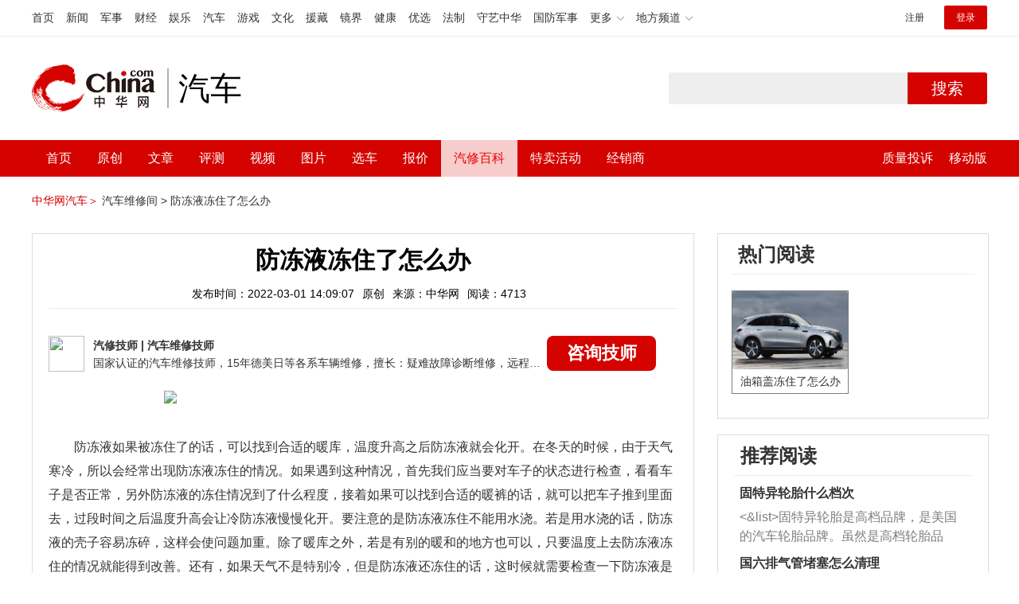

--- FILE ---
content_type: text/html; charset=UTF-8
request_url: https://3g.china.com/auto/mip/470857.html
body_size: 5631
content:
<!DOCTYPE html>
<html>
    <!DOCTYPE html>
<html>
<head>
<meta charset="utf-8">
<meta http-equiv=X-UA-Compatible content="IE=edge,chrome=1">
<meta name="viewport" content="width=device-width,initial-scale=1,maximum-scale=1,minimum-scale=1,user-scalable=no">
<title>防冻液冻住了怎么办_中华网汽车</title>
<meta name="keywords" content="防冻液冻住了怎么办">
<meta name="description" content="防冻液如果被冻住了的话，可以找到合适的暖库，温度升高之后防冻液就会化开。在冬天的时候，由于天气寒冷，所以会经常出现防冻液">
<meta name="applicable-device" content="mobile">
<link rel="canonical" href="https://auto.china.com/mip/470857.html">
<meta name="viewport" content="width=device-width, initial-scale=1, maximum-scale=1, user-scalable=no" />
<meta content="yes" name="apple-mobile-web-app-capable" />
<meta content="black" name="apple-mobile-web-app-status-bar-style" />
<meta name="apple-mobile-web-app-title" content="中华网汽车">
<meta property="og:image" content="">
<meta content="telephone=no" name="format-detection" />
<meta content="email=no" name="format-detection" />
<link rel="stylesheet" href="https://3g.china.com/auto/Public/wap/css/swiper.min.css">
<link rel="stylesheet" href="https://3g.china.com/auto/Public/wap/css/style.css?v=202960418">
<script src="https://res2.wx.qq.com/open/js/jweixin-1.4.0.js?2024"></script>
<link rel="stylesheet" href="https://3g.china.com/auto/Public/wap/css/login.css?2028">
<link rel="stylesheet" href="https://3g.china.com/auto/Public/wap/css/comment.css?20181018">
<link rel="stylesheet" href="https://3g.china.com/auto/Public/wap/layer_mobile/need/layer.css?2028">
<meta name="author" content="ck" />
<!--<meta http-equiv="Content-Security-Policy" content="upgrade-insecure-requests" />   -->
</head>
		<meta property="og:image" content="https://auto-pic.china.com/202007/16/5f10452268d1a.jpg">
	<meta name="format-detection" content="telephone=yes" />
     <script src="https://3g.china.com/auto/Public/wap/js/wap_redirect.js?v=20210418"></script>
	<link rel="stylesheet" href="https://3g.china.com/auto/Public/home/css/qx_newlitter.css">
	<link rel="stylesheet" href="https://3g.china.com/auto/Public/wap/css/new-style.css?v=202140803">
    <style>

        .arti-relatedList .new-item-img{float:right;}
        .arti-relatedList .new-item-avg{padding: 5.667vw 0;}
        .new-item-avg div{width:100%;}

    .artcleCon img{width: 500px;}
.detail-not-img{position: relative;}
.detail-not-img-text{ position:absolute;left:22%; top:16%; width:180px;height: 100px;line-height: 80px;; overflow: hidden;word-break:break-all; text-align:center;padding: 0px!important; text-indent: 0em !important;}
.detail-not-img-text-line{line-height: 1.5;display: inline-block; vertical-align: middle;}
 .more-detail-not-img{position: relative;}
.more-detail-not-img-text{ position:absolute;left:21%; top:26%; width:100px;height: 40px;line-height: 50px;; overflow: hidden;word-break:break-all; text-align:center;}
.more-detail-not-img-text-line{line-height: 1.5;display: inline-block; vertical-align: middle;}

    </style>
	<body>
		<div class="header_bg">
			<div class="header">
				<a href="//3g.china.com/" class="header_logo"></a>
				<span class="header_txt"><a href="https://3g.china.com/auto/">汽车</a></span>
				<a class="header_home_btn" id="js-top-bar-menu" style="margin-left:2vw;float:right;width:5vw;background-image:url(//3g.china.com/static/img/icon_nav_btn_gray.png);"></a>
			</div>
		</div>
		<section class="indx-main-nav">
			<a href="https://3g.china.com/auto/" class="cur">首页</a>
			<a href="https://3g.china.com/auto/all">文章</a>
			<a href="https://3g.china.com/auto/car">选车</a>
			<a href="https://3g.china.com/auto/qx">汽修</a>
			<a href="https://3g.china.com/auto/mip">百科</a>
		</section>
		<section class="auto-artTitle">
			<h1 class="new-auto-title">防冻液冻住了怎么办</h1>
			<div class="new-auto-related">
				<span>2022-03-01 14:09:07</span>
			</div>
		</section>
		<article class="auto-video-info mt30">
			<div class="auto-video-person">
				<div class="auto-video-person-top">
					<img src="http://auto-pic.china.com/202102/25/60375c49856c9.jpg">
					<em>汽修技师</em>
					<span>汽车维修技师 </span>
				</div>
				<div class="auto-video-ask"><a  href="https://3g.china.com/auto/consultation/index?author_id=17&rq_id=470857&sr=mip" target="_self">我要咨询</a></div>

			</div>

			<div class="auto-video-txt auto_height" id="js-auto-video-txt">

                                          <p><img src="http://auto-pic.china.com//mips/20220309/95370400.jpg"></p>				<p><p>防冻液如果被冻住了的话，可以找到合适的暖库，温度升高之后防冻液就会化开。在冬天的时候，由于天气寒冷，所以会经常出现防冻液冻住的情况。如果遇到这种情况，首先我们应当要对车子的状态进行检查，看看车子是否正常，另外防冻液的冻住情况到了什么程度，接着如果可以找到合适的暖裤的话，就可以把车子推到里面去，过段时间之后温度升高会让冷防冻液慢慢化开。要注意的是防冻液冻住不能用水浇。若是用水浇的话，防冻液的壳子容易冻碎，这样会使问题加重。除了暖库之外，若是有别的暖和的地方也可以，只要温度上去防冻液冻住的情况就能得到改善。还有，如果天气不是特别冷，但是防冻液还冻住的话，这时候就需要检查一下防冻液是不是有质量问题。</p></p>			</div>
			<!--广告轮播-->
			<div class="qx-swiper">
				<div class="qx-swiper-container">
					<div class="swiper-wrapper">
						<div class="swiper-slide"><a href="https://3g.china.com/auto/guide/29943.html"><img src="http://auto-pic.china.com/2023/03/30/642503accf9cb.jpg" alt=""></a></div><div class="swiper-slide"><a href="https://3g.china.com/auto/guide/30351.html"><img src="http://auto-pic.china.com/2023/03/30/6425038851e0a.jpg" alt=""></a></div><div class="swiper-slide"><a href="https://3g.china.com/auto/guide/31048.html"><img src="http://auto-pic.china.com/2023/06/05/647d94aebbe33.jpg" alt=""></a></div>					</div>
					<!--<div class="qx-swiper-pagination"></div>-->
				</div>
			</div>
			<!--<div class="qx-continue-reading" id="js-auto-video-showmore">阅读全文 ↓</div>-->

		</article>
				<section class="artiMod arti-relatedList mt80">

			<div class="new-modHd">

				<h4> 相关阅读 </h4>
			</div>
			<div class="defList" id="devlist">
                <div class="new-item">
					<div class="new-item-img">
						<a href="https://3g.china.com/auto/mip/1061611.html" title="玻璃水冻住了怎么办">
                            <img  src="http://auto-pic.china.com//mips/20230729/14904400.jpg" onerror="this.src='https://3g.china.com/auto/Public/wap/img/not-pic.jpg'">
						</a>
					</div>
					<div class="new-item-con">
						<h3 class="new-item-tit"><a href="https://3g.china.com/auto/mip/1061611.html" title="玻璃水冻住了怎么办" >玻璃水冻住了怎么办</a></h3>
						<div class="new-item-des">玻璃水被冻住的解决办法：1、冻得不严重的情况下，可以把车子启动，然后通...</div>
					</div>
				</div><div class="new-item">
					<div class="new-item-img">
						<a href="https://3g.china.com/auto/mip/1050195.html" title="挡风玻璃冻住了怎么办">
                            <img  src="http://auto-pic.china.com//mips/20230729/64480700.jpg" onerror="this.src='https://3g.china.com/auto/Public/wap/img/not-pic.jpg'">
						</a>
					</div>
					<div class="new-item-con">
						<h3 class="new-item-tit"><a href="https://3g.china.com/auto/mip/1050195.html" title="挡风玻璃冻住了怎么办" >挡风玻璃冻住了怎么办</a></h3>
						<div class="new-item-des">1、铲除积雪。可以用硬塑料刀片或者专门的玻璃霜铲等专业工具将挡风玻璃上...</div>
					</div>
				</div><div class="new-item">
					<div class="new-item-img">
						<a href="https://3g.china.com/auto/mip/701472.html" title="刹车冻住了怎么办？">
                            <img  src="http://auto-pic.china.com//mips/20230729/56283200.jpg" onerror="this.src='https://3g.china.com/auto/Public/wap/img/not-pic.jpg'">
						</a>
					</div>
					<div class="new-item-con">
						<h3 class="new-item-tit"><a href="https://3g.china.com/auto/mip/701472.html" title="刹车冻住了怎么办？" >刹车冻住了怎么办？</a></h3>
						<div class="new-item-des">刹车被冻住了解决办法如下：1、松刹车：挂倒挡猛踩油门刹车（车辆后方没有...</div>
					</div>
				</div><div class="new-item">
					<div class="new-item-img">
						<a href="https://3g.china.com/auto/mip/577040.html" title="汽车冻住了怎么办？
">
                            <img  src="http://auto-pic.china.com//mips/20230729/84880100.jpg" onerror="this.src='https://3g.china.com/auto/Public/wap/img/not-pic.jpg'">
						</a>
					</div>
					<div class="new-item-con">
						<h3 class="new-item-tit"><a href="https://3g.china.com/auto/mip/577040.html" title="汽车冻住了怎么办？
" >汽车冻住了怎么办？
</a></h3>
						<div class="new-item-des">汽车冻住了先启动车辆，然后开启车辆的空调热风，空调热出风口一定要开启到...</div>
					</div>
				</div><div class="new-item">
					<div class="new-item-img">
						<a href="https://3g.china.com/auto/mip/554603.html" title="后视镜冻住了怎么办？
">
                            <img  src="http://auto-pic.china.com//mips/20230729/97749300.jpg" onerror="this.src='https://3g.china.com/auto/Public/wap/img/not-pic.jpg'">
						</a>
					</div>
					<div class="new-item-con">
						<h3 class="new-item-tit"><a href="https://3g.china.com/auto/mip/554603.html" title="后视镜冻住了怎么办？
" >后视镜冻住了怎么办？
</a></h3>
						<div class="new-item-des">后视镜冻住了的解决办法：1、可以采用温水热敷的方法，让后视镜上的冰块融...</div>
					</div>
				</div><div class="new-item">
					<div class="new-item-img">
						<a href="https://3g.china.com/auto/mip/535727.html" title="车辆冻住了怎么办？
">
                            <img  src="http://auto-pic.china.com//mips/20230729/71595700.jpg" onerror="this.src='https://3g.china.com/auto/Public/wap/img/not-pic.jpg'">
						</a>
					</div>
					<div class="new-item-con">
						<h3 class="new-item-tit"><a href="https://3g.china.com/auto/mip/535727.html" title="车辆冻住了怎么办？
" >车辆冻住了怎么办？
</a></h3>
						<div class="new-item-des">车辆冻住的解决方法：1、车门被冻住，这时用温水浇一下结冰处，或用温水擦...</div>
					</div>
				</div><div class="new-item">
					<div class="new-item-img">
						<a href="https://3g.china.com/auto/mip/508196.html" title="车轱辘冻住了怎么办？
">
                            <img  src="http://auto-pic.china.com//mips/20230729/18240200.jpg" onerror="this.src='https://3g.china.com/auto/Public/wap/img/not-pic.jpg'">
						</a>
					</div>
					<div class="new-item-con">
						<h3 class="new-item-tit"><a href="https://3g.china.com/auto/mip/508196.html" title="车轱辘冻住了怎么办？
" >车轱辘冻住了怎么办？
</a></h3>
						<div class="new-item-des">车轱辘冻住了解决方法：准备大量的温水，水温不易过高，水温过高会对汽车的...</div>
					</div>
				</div><div class="new-item">
					<div class="new-item-img">
						<a href="https://3g.china.com/auto/mip/499736.html" title="挡风玻璃冻住了怎么办？
">
                            <img  src="http://auto-pic.china.com//mips/20230729/05625300.jpg" onerror="this.src='https://3g.china.com/auto/Public/wap/img/not-pic.jpg'">
						</a>
					</div>
					<div class="new-item-con">
						<h3 class="new-item-tit"><a href="https://3g.china.com/auto/mip/499736.html" title="挡风玻璃冻住了怎么办？
" >挡风玻璃冻住了怎么办？
</a></h3>
						<div class="new-item-des">挡风玻璃冻住了的解决方法：1、铲掉玻璃和车身上的积雪，进入车内，打开暖...</div>
					</div>
				</div><div class="new-item">
					<div class="new-item-img">
						<a href="https://3g.china.com/auto/mip/413111.html" title="手刹冻住了怎么办">
                            <img  src="http://auto-pic.china.com//mips/20211252/27686400.jpg" onerror="this.src='https://3g.china.com/auto/Public/wap/img/not-pic.jpg'">
						</a>
					</div>
					<div class="new-item-con">
						<h3 class="new-item-tit"><a href="https://3g.china.com/auto/mip/413111.html" title="手刹冻住了怎么办" >手刹冻住了怎么办</a></h3>
						<div class="new-item-des">首先，驾驶人员需要将车辆启动，怠速转动让车辆进行预热；随后，将车辆的档...</div>
					</div>
				</div><div class="new-item">
					<div class="new-item-img">
						<a href="https://3g.china.com/auto/mip/412877.html" title="油冻住了怎么办">
                            <img  src="http://auto-pic.china.com//mips/20211252/27321200.jpg" onerror="this.src='https://3g.china.com/auto/Public/wap/img/not-pic.jpg'">
						</a>
					</div>
					<div class="new-item-con">
						<h3 class="new-item-tit"><a href="https://3g.china.com/auto/mip/412877.html" title="油冻住了怎么办" >油冻住了怎么办</a></h3>
						<div class="new-item-des">可以采取的措施是：1、拿喷灯烤油箱，即可将机油解冻；2、将车辆停放在阳...</div>
					</div>
				</div><div class="new-item">
					<div class="new-item-img">
						<a href="https://3g.china.com/auto/mip/412512.html" title="方向盘冻住了怎么办">
                            <img  src="http://auto-pic.china.com//mips/20211252/92978300.jpg" onerror="this.src='https://3g.china.com/auto/Public/wap/img/not-pic.jpg'">
						</a>
					</div>
					<div class="new-item-con">
						<h3 class="new-item-tit"><a href="https://3g.china.com/auto/mip/412512.html" title="方向盘冻住了怎么办" >方向盘冻住了怎么办</a></h3>
						<div class="new-item-des">一般冬天的时候，出现方向盘不能动的情况时，此时，不是方向盘冻住了，而是...</div>
					</div>
				</div><div class="new-item">
					<div class="new-item-img">
						<a href="https://3g.china.com/auto/mip/412391.html" title="怎么知道防冻液冻住了">
                            <img  src="http://auto-pic.china.com//mips/20211252/94665100.jpg" onerror="this.src='https://3g.china.com/auto/Public/wap/img/not-pic.jpg'">
						</a>
					</div>
					<div class="new-item-con">
						<h3 class="new-item-tit"><a href="https://3g.china.com/auto/mip/412391.html" title="怎么知道防冻液冻住了" >怎么知道防冻液冻住了</a></h3>
						<div class="new-item-des">首先需要找到车辆的水箱；然后，轻轻的晃动水箱，看内部是否有液体的碰撞声...</div>
					</div>
				</div><div class="new-item">
					<div class="new-item-img">
						<a href="https://3g.china.com/auto/mip/412015.html" title="机油冻住了怎么办">
                            <img  src="http://auto-pic.china.com//mips/20211252/90996500.jpg" onerror="this.src='https://3g.china.com/auto/Public/wap/img/not-pic.jpg'">
						</a>
					</div>
					<div class="new-item-con">
						<h3 class="new-item-tit"><a href="https://3g.china.com/auto/mip/412015.html" title="机油冻住了怎么办" >机油冻住了怎么办</a></h3>
						<div class="new-item-des">只能够正常的化开。首先需要将机动车辆拖拽到维修厂或者是暖库当中，经过一...</div>
					</div>
				</div><div class="new-item">
					<div class="new-item-img">
						<a href="https://3g.china.com/auto/mip/411020.html" title="油箱盖冻住了怎么办">
                            <img  src="http://auto-pic.china.com//mips/20211252/77451800.jpg" onerror="this.src='https://3g.china.com/auto/Public/wap/img/not-pic.jpg'">
						</a>
					</div>
					<div class="new-item-con">
						<h3 class="new-item-tit"><a href="https://3g.china.com/auto/mip/411020.html" title="油箱盖冻住了怎么办" >油箱盖冻住了怎么办</a></h3>
						<div class="new-item-des">只能是短时间把车辆放在车库，自行进行融化即可解决问题。不能扯动油箱拉线...</div>
					</div>
				</div><div class="new-item">
					<div class="new-item-img">
						<a href="https://3g.china.com/auto/mip/402879.html" title="离合冻住了怎么办">
                            <img  src="http://auto-pic.china.com//mips/20211251/01371300.jpg" onerror="this.src='https://3g.china.com/auto/Public/wap/img/not-pic.jpg'">
						</a>
					</div>
					<div class="new-item-con">
						<h3 class="new-item-tit"><a href="https://3g.china.com/auto/mip/402879.html" title="离合冻住了怎么办" >离合冻住了怎么办</a></h3>
						<div class="new-item-des">能够将车辆运送到维修厂或者是车库当中，利用室内较高的温度，将离合器化开...</div>
					</div>
				</div><div class="new-item">
					<div class="new-item-img">
						<a href="https://3g.china.com/auto/mip/399514.html" title="汽车防冻液冻住了怎么办">
                            <img  src="http://auto-pic.china.com/mips/20211148/12455100.jpg" onerror="this.src='https://3g.china.com/auto/Public/wap/img/not-pic.jpg'">
						</a>
					</div>
					<div class="new-item-con">
						<h3 class="new-item-tit"><a href="https://3g.china.com/auto/mip/399514.html" title="汽车防冻液冻住了怎么办" >汽车防冻液冻住了怎么办</a></h3>
						<div class="new-item-des">只能寻找道路救援，或者是以拖车的方式，将机动车辆托运到车库当中或者是维...</div>
					</div>
				</div><div class="new-item">
					<div class="new-item-img">
						<a href="https://3g.china.com/auto/mip/236170.html" title="雨刮器冻住了怎么办?">
                            <img  src="http://auto-pic.china.com/mips/20210938/55928300.jpg" onerror="this.src='https://3g.china.com/auto/Public/wap/img/not-pic.jpg'">
						</a>
					</div>
					<div class="new-item-con">
						<h3 class="new-item-tit"><a href="https://3g.china.com/auto/mip/236170.html" title="雨刮器冻住了怎么办?" >雨刮器冻住了怎么办?</a></h3>
						<div class="new-item-des">雨刮器冻住了的解决办法：1、早上起来发现雨刮器已经完全冻住而不能使用，...</div>
					</div>
				</div><div class="new-item">
					<div class="new-item-img">
						<a href="https://3g.china.com/auto/mip/103619.html" title="液压油冻住了怎么办?">
                            <img  src="http://auto-pic.china.com/mips/20210937/16844800.jpg" onerror="this.src='https://3g.china.com/auto/Public/wap/img/not-pic.jpg'">
						</a>
					</div>
					<div class="new-item-con">
						<h3 class="new-item-tit"><a href="https://3g.china.com/auto/mip/103619.html" title="液压油冻住了怎么办?" >液压油冻住了怎么办?</a></h3>
						<div class="new-item-des">液压油冻住了的解决方法如下：1、为液压油箱加温，可以采用机油加热棒，把...</div>
					</div>
				</div><div class="new-item">
					<div class="new-item-img">
						<a href="https://3g.china.com/auto/mip/45885.html" title="车轱辘冻住了怎么办">
                            <img  src="http://auto-pic.china.com//uploads/allimg/201210/141P53638-0.jpg" onerror="this.src='https://3g.china.com/auto/Public/wap/img/not-pic.jpg'">
						</a>
					</div>
					<div class="new-item-con">
						<h3 class="new-item-tit"><a href="https://3g.china.com/auto/mip/45885.html" title="车轱辘冻住了怎么办" >车轱辘冻住了怎么办</a></h3>
						<div class="new-item-des">车轱辘被冻住了之后，最简单的方法就是准备大量的热水，需要注意的是，水温...</div>
					</div>
				</div>			</div>

		</section>
				<section class="artiMod arti-hotReadtList mt80">

			<div class="new-modHd">
				<h4>热门阅读</h4>
			</div>
			<ul>
                <li>
					<a  href="https://3g.china.com/auto/qx/2892.html">
						<img src="http://auto-pic.china.com/202005/07/5eb3cd78d713e.jpg" onerror="this.src='https://3g.china.com/auto/Public/wap/img/not-pic.jpg'">
						<h5>油箱盖冻住了怎么办</h5>
					</a>
				</li>			</ul>
		</section>


		<!-- 弹层 -->
<div class="floating-shade" id="js-floating">
<script src="https://3g.china.com/auto/Public/wap/js/jquery-1.11.0.min.js?2026"></script>
<!-- 文章页右上角菜单弹层Start -->
  <div class="floating-layer" id="js-top-menu">
      <div class="fl-header">
          <a href="//3g.china.com/" class="header_logo"></a>
          <span class="header_txt"><a href="https://3g.china.com/auto/">汽车</a></span>
          <i class="fl-close js-pop-close"></i>
      </div>
      <div class="fl-tm-body">

      	<dl class="clearfix">
      		<dt><a href="https://3g.china.com/auto">首页</a></dt>
      	</dl>
        <dl class="clearfix">
            <dt><a href="https://3g.china.com/auto/all">文章</a></dt>
          <dd>
          <a href="https://3g.china.com/auto/new">新车</a>
          <a href="https://3g.china.com/auto/testing">评测</a>
          <a href="https://3g.china.com/auto/guide">导购</a>
         <!-- <a href="/">视频</a>
          <a href="/">原创</a>
          <a href="/">厂商</a>-->
          <a href="https://3g.china.com/auto/trade">行业</a>
          <a href="https://3g.china.com/auto/sale">行情</a>
          <a href="https://3g.china.com/auto/tech">科技</a>
          <!--<a href="/">游记</a>
          <a href="/">图说</a>-->
          <a href="https://3g.china.com/auto/experience">用车</a>
          <a href="https://3g.china.com/auto/ev">新能源</a>
          </dd>
        </dl>
      	<dl class="two-colum clearfix">
            <dt><a href="https://3g.china.com/auto/car">选车</a></dt>
      		<dd>
          <a href="https://3g.china.com/auto/car">品牌选车</a>
          <a href="https://3g.china.com/auto/select/filter">条件选车</a>
          <a href="https://3g.china.com/auto/top/user">用户关注</a>
          <a href="https://3g.china.com/auto/top">销量排行</a>
          <a href="https://3g.china.com/auto/top/ev">新能源</a>
          </dd>
      	</dl>
        <dl class="clearfix">
      		<dt><a href="https://3g.china.com/auto/video">视频</a></dt> 
            <dd>
                <a style="width:20vw" href="https://3g.china.com/auto/column-0-0-4-1">陈老师探4S店</a>
                <a style="width:16.33333vw" href="https://3g.china.com/auto/qx/">汽车维修间</a>
                <a href="https://3g.china.com/auto/mip/">汽修百科</a>
                <a style="margin-right:2.66667vw" href="https://3g.china.com/auto/wb/">维保数据</a>
                <a style="width:16.33333vw" href="https://3g.china.com/auto/fault/">故障码解析</a>
            </dd>
      	</dl>
          <dl class="clearfix">
      		<dt><a href="https://auto.china.com/movecar/address">会员</a></dt>
              <dd>
                <a href="https://auto.china.com/movecar/address">会员福利</a>
            </dd>
      	</dl>
       <!--   
        <dl class="clearfix">
          <dt><a href="/">图片</a></dt>
        </dl>
        <dl class="clearfix">
          <dt><a href="/">视频</a></dt>
        </dl>
          -->
      </div>
  </div>
<!-- 文章页右上角菜单弹层End -->

<div class="floating-bg"></div>
<script src="https://3g.china.com/auto/Public/wap/js/jquery-1.11.0.min.js"></script>
<script src="https://3g.china.com/auto/Public/wap/js/swiper.min.js"></script>
<script src="https://3g.china.com/auto/Public/wap/js/main.js?v=20200724"></script>
<script src="https://3g.china.com/auto/Public/wap/layer_mobile/layer.js"></script>
<script src="https://3g.china.com/auto/Public/wap/js/aes.js"></script>
<script src="https://3g.china.com/auto/Public/wap/js/md5.js"></script>
<script src="https://3g.china.com/auto/Public/wap/js/pad-zeropadding.js"></script>
<script src="https://3g.china.com/auto/Public/wap/js/crypjs.js?v=20191018"></script>
<script src="https://3g.china.com/auto/Public/wap/js/mip_main.js?v=20200721"></script>
<!-- wechatStart -->
<script src="//3g.china.com/js/wechatshare.v1.js"></script>
<script type="text/javascript">
    var img_url = 'http://auto-pic.china.com//mips/20220309/95370400.jpg';
    if(!img_url){
        var base_url = "https://auto.china.com/";
        img_url =base_url +"Public/home/img/none_img.jpg";
    }
    mintPrompt.share({
        title:'防冻液冻住了怎么办_中华网汽车',
        summary:'防冻液如果被冻住了的话，可以找到合适的暖库，温度升高之后防冻液就会化开。在冬天的时候，由于天气寒冷，所以会经常出现防冻液',
        pic:img_url
    });
</script>
<!-- wechatEnd -->
<script>
var _hmt = _hmt || [];
(function() {
  var hm = document.createElement("script");
  hm.src = "https://hm.baidu.com/hm.js?789205f497636728e9d3f81e85ba77e9";
  var s = document.getElementsByTagName("script")[0];
  s.parentNode.insertBefore(hm, s);
})();
</script>
<!--<div class="item-ad clearfix fiad" style="position:fixed;bottom:0;display:none;">-->
    <!--<a href="https://4s.china.com/zt/1.html" >-->
        <!--<img style="width:100%;" src="https://auto-pic.china.com/foot-fix.gif">-->
    <!--</a>-->
<!--</div>-->
</body>
</html>

--- FILE ---
content_type: text/html; charset=UTF-8
request_url: https://auto.china.com/mip/470857.html
body_size: 17902
content:
<!DOCTYPE html>
<html>
<head>
<meta charset="utf-8">
<!--神马-->
<meta name="shenma-site-verification" content="4a1f818bb25776dc7714c5dea7de4970_1596534012">
<meta http-equiv="X-UA-Compatible" content="IE=edge,chrome=1">
<title>防冻液冻住了怎么办_中华网汽车</title>
<meta name="keywords" content="防冻液冻住了怎么办">
<meta name="description" content="防冻液如果被冻住了的话，可以找到合适的暖库，温度升高之后防冻液就会化开。在冬天的时候，由于天气寒冷，所以会经常出现防冻液冻住的情况。如果遇到这种情况，首先我们应当要对车子的状态进行检查，看看车子是否正常，另外防冻液的冻住情况到了什么程度，接着如果可以找到合适的暖裤的话，就可以把车子推到里面去，过段时间之后温度升高会让冷防冻液慢慢化开。要注意的是防冻液冻住不能用水浇。若是用水浇的话，防冻液的壳子容易">
<meta name="shenma-site-verification" content="edfe58a2296329502e37fad18ffecd0c_1552905331">
<meta name="360-site-verification" content="1136d42ff1861e4942955b81ecd5e7ab" />
<meta name="sogou_site_verification" content="DIZUs89J0u"/>
<!--<base href="https://auto.china.com/" />
<meta http-equiv="Content-Security-Policy" content="upgrade-insecure-requests" />-->
<meta name="applicable-device" content="pc">
<meta name="mobile-agent" content="format=html5;url=https://3g.china.com/auto/mip/470857.html">
<link rel="alternate" media="only screen and(max-width: 640px)"  href="https://3g.china.com/auto/mip/470857.html">
<link href="/Public/home/css/style.css?v=202640424" rel="stylesheet">
<script src="/Public/home/js/pc_redirect.js?v=1"></script><meta name="author" content="ck" />
    <style>
        .article_nav{top:38px}
        .auto-header_top .auto_search-btn{border-top-right-radius: 10px;border-bottom-right-radius: 10px;}
        .auto-header_top input{background-color: #fff;border: 1px solid #cccccc;border-top-left-radius: 10px;border-bottom-left-radius: 10px;}
        .auto-header_top .auto-top-search{margin-left: -224px;}
    </style>
</head>

<body>
<!-- 页头 -->
<link href="//www.china.com/zh_cn/plugin/all/topheader/top_header_style_2021.css" rel="stylesheet">
<div class="top_header_bg">
	<div class="top_header">
		<ul class="top_header_channel">
			<li><a href="//www.china.com/" target="_blank">首页</a></li>
			<li><a href="//news.china.com/" target="_blank">新闻</a></li>
			<li><a href="//military.china.com" target="_blank">军事</a></li>
			<li><a href="//finance.china.com/" target="_blank">财经</a></li>
			<li><a href="//ent.china.com/" target="_blank">娱乐</a></li>
			<li><a href="//auto.china.com/" target="_blank">汽车</a></li>
			<li><a href="//game.china.com/" target="_blank">游戏</a></li>
			<li><a href="//culture.china.com/" target="_blank">文化</a></li>
			<li><a href="//yuanzang.china.com" target="_blank">援藏</a></li>
			<li><a href="//jingjie.china.com/" target="_blank">镜界</a></li>
			<li><a href="//health.china.com/" target="_blank">健康</a></li>
			<li><a href="//youxuan.china.com/" target="_blank">优选</a></li>
			<li><a href="//law.china.com/" target="_blank">法制</a></li>
			<li><a href="//shouyi.china.com/" target="_blank">守艺中华</a></li>
			<li><a href="//guofang.china.com/" target="_blank">国防军事</a></li>
			<li class="top_header_sub">更多<div class="sub"><a href="//fo.china.com/" target="_blank">佛学</a><a href="//jiu.china.com/" target="_blank">酒业</a><a href="//history.china.com" target="_blank">文史</a><a href="//gushici.china.com/" target="_blank">古诗词</a><a href="//art.china.com/renwu/" target="_blank">人物</a><a href="//jiemeng.china.com/" target="_blank">解梦</a><a href="//life.china.com/" target="_blank">生活</a></div></li>
			<li class="top_header_sub">地方频道<div class="sub"><a href="//hubei.china.com/" target="_blank">湖北</a><a href="//sd.china.com/" target="_blank">山东</a><a href="//sx.china.com/" target="_blank">山西</a><a href="//shaanxi.china.com/" target="_blank">陕西</a><a href="//yunnan.china.com/" target="_blank">云南</a></div></li>
		</ul>
		<script>(function(){var hover=function(elem,overCallback,outCallback){var isHover=false;var preOvTime=new Date().getTime();function over(e){var curOvTime=new Date().getTime();isHover=true;if(curOvTime-preOvTime>10){overCallback(e,elem)}preOvTime=curOvTime};function out(e){var curOvTime=new Date().getTime();preOvTime=curOvTime;isHover=false;setTimeout(function(){if(!isHover){outCallback(e,elem)}},10)};elem.addEventListener('mouseover',over,false);elem.addEventListener('mouseout',out,false)};var _elem=document.querySelectorAll('.top_header_sub');for(var i=0,j=_elem.length;i<j;i++){hover(_elem[i],function(e,elem){elem.className='top_header_sub over'},function(e,elem){elem.className='top_header_sub'})}})();</script>
		<ul class="top_header_nav">
			<li><span id="headNavLogin" class="headNavLogin"><a id="headNav_reg" href="//passport.china.com/reg/mobile" target="_blank" class="reg">注册</a><a id="headNav_login" href="//passport.china.com/" target="_blank" class="login">登录</a></span></li>
		</ul>
		<script src="//dvsend.china.com/china_login/js/china_api_login.js"></script>
		<script>china_api_login({id:'headNavLogin',initHTML:'<a id="headNav_reg" href="//passport.china.com/reg/mobile" target="_blank" class="reg">注册</a><a id="headNav_login" href="//passport.china.com/" target="_blank" class="login">登录</a>',logonHTML:'<em class="headNavLogout"><span title="[F7:nickname /]"><a href="//passport.china.com/">[F7:nickname /]</a></span>[F7:out /]</em>'});</script>
	</div>
</div>
<!--<div class="auto-header_top">-->
	<!--<div class="auto-logo"><a href="/">汽车</a></div>-->
	<!--<div class="auto-top-search">-->
		<!--<form action="/search/index" method="get" id="sform" target="_blank" >-->
			<!--<input type="text" class="search-text" id="q" name="q" value="" autocomplete="off">-->
			<!--<a class="auto_search-btn" href="javascript:void(0);" onclick="document.getElementById('sform').submit();return false;">搜索</a>-->
		<!--</form>-->
	<!--</div>-->
	<!--&lt;!&ndash;<div class="auto_login">-->
    	<!--<iframe-->
    <!--width="300px;"-->
    <!--height="50px;"-->
    <!--src="/login_ifram.php?1752204359"></iframe>-->
    <!--</div>&ndash;&gt;-->

<!--</div>-->
<div class="top_header_info">
	<div class="top_header_logo"><a href="//www.china.com" target="_blank">中华网 china.com</a></div>
	<div class="top_header_logo_channel">汽车</div>
	<div class="top_header_right">
		<div class="auto-top-search">
			<form action="/search/index" method="get" id="sform" target="_blank" >
				<input type="text" class="search-text" id="q" name="q" value="" autocomplete="off">
				<a class="auto_search-btn" href="javascript:void(0);" onclick="document.getElementById('sform').submit();return false;">搜索</a>
			</form>
		</div>
	</div>
</div>
<div class="auto-header auto-header_new">
	<div class="container">
		<div class="auto-nav" style="width: 970px">
			<ul class="clearfix">
		    <li  style="padding-left: 18px;"><a href="/" target="_blank">首页</a></li>
            <li ><a href="/original"  target="_blank">原创</a></li>
                             <li class="article_navBox ">
               <a href="javascript:void(0)">文章</a><i class="iconfont at-arrowdown"></i>
		    	<div class="article_nav">
		    		<a href="/all">全部文章</a>
		    		<a href="/ev">新能源汽车</a>
		    		<a href="/new">新车资讯</a>
		    		<a href="/guide">新车导购</a>
		    		<a href="/trade">行业追踪</a>
		    		<a href="/tech">汽车科技</a>
		    		<a href="/sale">热门行情</a>
					<a href="/merchant">经销商文章</a>
		    	</div>
		    </li>
            <li><a href="/testing" target="_blank">评测</a></li>

		    <li class="article_navBox "><a href="javascript:void(0)">视频</a><i class="iconfont at-arrowdown"></i>
		    	<div class="article_nav">
                    <a href="/video">全部视频</a>
                    <a href="/live">中华网直播</a>
					<a href="/column-0-0-4-1.html">陈老师探4S店</a>
		    		<a href="/column-0-0-3-1.html">华语车谈录</a>
		    		<a href="/column-0-0-2-1.html">别闹测车呢</a>
		    		<a href="/column-0-0-1-1.html">中华网拜访</a>
                    <a href="/qx/">汽车维修间</a>
		    	</div>
		    </li>
		    <li ><a href="/pic" target="_blank">图片</a></li>
		    <li ><a href="/car" target="_blank">选车</a></li>
		    <!--<li ><a href="/contrast" target="_blank">车型对比</a></li>-->
		    <li ><a href="/prices" target="_blank">报价</a></li>

            <li class="article_navBox  active "><a href="javascript:void(0)">汽修百科</a><i class="iconfont at-arrowdown"></i>
		    	<div class="article_nav">

                                <a href="/qx/">汽修百科</a>
								<a href="/mip/">汽车维修间</a>
								<a href="/wb/">维保数据</a>
								<a href="/fault/">故障码解析</a>

		    	</div>
		    </li>

            <li><a href="https://4s.china.com/pc" target="_blank">特卖活动</a></li>
		    <li ><a href="/distributor" target="_blank">经销商</a></li>
		     <li class="auto_mBox article_navBox">
                 <div style="padding-right:20px;"><a href="/quality" target="_blank">质量投诉</a></div>
				 <div class="auto_m">
					 <a href="javascript:void(0)">移动版</a><i class="iconfont at-arrowdown"></i>
					 <div class="article_nav">
					    <a href="http://3g.china.com/auto">触屏版</a>
					    <a href="/mobile">中华网汽车APP</a>
					 </div>
				</div>
			</li>
			</ul>
		</div>
	</div>
</div>
 <script src="/Public/home/js/jquery-1.11.0.min.js"></script>
<script>

    $('.active').css('background-color','rgba(255,255,255,0.8)')
    $('.active').find('a').css('color','#ef0000')
    $('.article_nav').find('a').css('color','#666')
    $('.article_nav').find('a').mouseover(function(){
         $('.article_nav').find('a').css('color','#666');
         $('.article_nav').find('a').css('background','#fff')

    	$(this).css('color','#fff');
        $(this).css('background','#2E0909')

    })
</script>

<link rel="stylesheet" href="/Public/home/css/n_mip_style.css?202608207">
<style>
    .artcleCon img{width: 500px;}
.detail-not-img{position: relative;}
.detail-not-img-text{ position:absolute;left:32%; top:30%; width:260px;height: 100px;line-height: 80px;; overflow: hidden;word-break:break-all; text-align:center;padding: 0px!important; text-indent: 0em !important;}
.detail-not-img-text-line{line-height: 1.5;display: inline-block; vertical-align: middle;}
 .more-detail-not-img{position: relative;}
.more-detail-not-img-text{ position:absolute;left:21%; top:26%; width:100px;height: 40px;line-height: 50px;; overflow: hidden;word-break:break-all; text-align:center;}
.more-detail-not-img-text-line{line-height: 1.5;display: inline-block; vertical-align: middle;}
</style>
		<div class="container" style="padding:20px 0 30px;">
			<a href="/" style="color:#d40300;">中华网汽车＞</a>
			<a href="/mip">汽车维修间 ></a>
			<a href="">防冻液冻住了怎么办</a>
		</div>
		<div class="container">
			<div class="all-left">

				<div class="wenda-content-box">
					<div class="wenda-content-top">
						<h1 class="wenda-info-title">防冻液冻住了怎么办</h1>
						<div class="wenda-info-source">
							<span class="wenda-time">发布时间：2022-03-01 14:09:07</span>
							<span class="wenda-yuanchuang">原创</span>
							<span class="wenda-source">来源：中华网</span>
							<span class="wenda-read">阅读：4713</span>
						</div>
					</div>
					<div class="articleBox">
						<!--<div class="txt-title">
							<h4>问答简介</h4>
						</div>-->
						<div class="wenda-artisan clearfix">
							<div class="wenda-artisan-img"><img src="http://auto-pic.china.com/202102/25/60375c49856c9.jpg"></div>
							<div class="wenda-master-box">
								<div class="wenda-master"><span class="wenda-name"> 汽修技师</span> | <span class="wenda-skilltitle">汽车维修技师</span></div>
								<div class="wenda-master-address">国家认证的汽车维修技师，15年德美日等各系车辆维修，擅长：疑难故障诊断维修，远程维修技术指导</div>
							</div>
							<a class="zixun-btn" id="zixunBtn" rel="nofollow">咨询技师</a>
						</div>
						<div class="artcleCon">

                                                               <p><img src="http://auto-pic.china.com//mips/20220309/95370400.jpg"></p>
						   	<p><p>防冻液如果被冻住了的话，可以找到合适的暖库，温度升高之后防冻液就会化开。在冬天的时候，由于天气寒冷，所以会经常出现防冻液冻住的情况。如果遇到这种情况，首先我们应当要对车子的状态进行检查，看看车子是否正常，另外防冻液的冻住情况到了什么程度，接着如果可以找到合适的暖裤的话，就可以把车子推到里面去，过段时间之后温度升高会让冷防冻液慢慢化开。要注意的是防冻液冻住不能用水浇。若是用水浇的话，防冻液的壳子容易冻碎，这样会使问题加重。除了暖库之外，若是有别的暖和的地方也可以，只要温度上去防冻液冻住的情况就能得到改善。还有，如果天气不是特别冷，但是防冻液还冻住的话，这时候就需要检查一下防冻液是不是有质量问题。</p></p>						</div>
						<!--广告轮播-->
						<div class="auto-banner container" id="js-auto-banner">
							<div id="banner-slide" class="banner-slide">
								<div class="banner-slide_con">
									<ul>
										<li>
													<a href="/guide/29943.html" target="_blank"><img src="http://auto-pic.china.com/2023/03/30/642503accf9cb.jpg" style="width: 100%;"></a>
												</li><li>
													<a href="/guide/30351.html" target="_blank"><img src="http://auto-pic.china.com/2023/03/30/6425038851e0a.jpg" style="width: 100%;"></a>
												</li><li>
													<a href="/guide/31048.html" target="_blank"><img src="http://auto-pic.china.com/2023/06/05/647d94aebbe33.jpg" style="width: 100%;"></a>
												</li>									</ul>
								</div>
<!--								<a class="focus-slide_nav iconfont at-slideleft prev" href="javascript:void(0)"></a>-->
<!--        						<a class="focus-slide_nav iconfont at-slideright next" href="javascript:void(0)"></a>-->
<!--        						<div class="banner-slide_indicators">-->
<!--									<i></i>-->
<!--									<i></i>-->
<!--                            	</div>-->
							</div>
						</div>
						<div class="arti-detail-bottom">
							<div class="arti-tip">本文内容为中华网·汽车（ <a href="https://auto.china.com/">auto.china.com</a> ）编辑或翻译，转载请务必注明来源。</div>
							<div class="arti-btmshare">
								<div class="widget-share bdsharebuttonbox bdshare-button-style0-16" data-bd-bind="1594783737629">
									<strong>分享：</strong>
									<span class="shareWx"><a href="javascript:;" data-cmd="weixin"><i class="iconfont at-weixin"></i>微信</a></span>
									<span class="shareWb"><a href="javascript:;" data-cmd="tsina"><i class="iconfont at-weibo"></i>微博</a></span>
								</div>
							</div>
						</div>
					</div>
				</div>
				<div class="wenda-popupBox" id="wendaPopupBox">
					 <div class="test"></div>
					<div class="wenda-popupCon">
                        <img class="wenda-popupCon-top" src="/Public/home/img/popup1.png" />
                        <!--<div class="wenda-popupCon-code">
                            <div class="wenda-popupCon-code-wz">
                                <p>关注公众号</p>
                                <p>汽车知识早知道</p>
                            </div>
                            <img src="/Public/home/img/hwcl_footer.jpg" />
                        </div>-->
                        <div style="margin-bottom:50px"></div>
						<div class="autoBrand">
							<label>您的姓名</label>
							<input class="autoBrandVal" placeholder="如:张三" maxlength="10" value="" name="name" />
							<span>*</span>
						</div>
						<div class="contact">
							<label>联系方式</label>
							<input class="contactVal" placeholder="请输入您的联系方式" name="tel" value="" maxlength="11" onkeyup="this.value=this.value.replace(/\D/g,'')" />
							<span>*</span>
						</div>
                        <div class="contact-wt">
                            <div class="contact-wt-title"><label>问题描述</label></div>
                            <div class="contact-wt-content"><textarea name="content" id="content" maxlength="245"  placeholder="问题描述"></textarea></div>
						</div>
						<div class="popupBtn">
							<div class="popupSub wenda-btn" id="popupSub">确定</div>
							<div class="popupCancel wenda-btn" id="popupCancel">取消</div>
						</div>
					</div>

				</div>
				<div class="wenda-relatedList mt20">
					<div class="txt-title">
						<h4>相关阅读</h4>
					</div>

					<div class="mod-bd relatedList" id="more">
						<!--相关阅读内容-->
                         <div class="item">
                                        <div class="item-img">
                                            <a href="/mip/1061611.html" title="玻璃水冻住了怎么办" target="_blank">
                                                                                                                <img src="http://auto-pic.china.com//mips/20230729/14904400.jpg" alt="玻璃水冻住了怎么办">                                            </a>
                                        </div>
                                        <div class="item-con">
                                            <h3 class="item-tit"><a href="/mip/1061611.html" title="玻璃水冻住了怎么办" target="_blank">玻璃水冻住了怎么办</a></h3>
                                            <div class="item-des">玻璃水被冻住的解决办法：1、冻得不严重的情况下，可以把车子启动，然后通过发动机的温度慢慢解冻；2、在阳光比较充足的情况下，建议打开机盖晒一晒，只要玻璃水冻得不是太厉害，一会就会化开。如果没有化开，建议加一些温水，把玻璃水化开，化开之后把里面的玻璃水都换掉，以免下次冻住；3、如果冻得太厉害，已经撑破玻璃水槽，需要去维修站进行处理。在这个期间不要使用雨刮器的喷水功能，等到玻璃水解冻后再操作。加汽车玻璃水的方法：1、类型：北方应选用防冻玻璃水，冬季来临前一定要更换防冻玻璃水，以免冬季玻璃水用不完时管道冻结开裂，然后在更换玻璃水时，记得把之前的玻璃水全部放好；在南方地区，使用加入虫胶的玻璃水。2、稀释：一般购买的玻璃水需要稀释后才能使用。只需按照说明书中的说明操作即可。汽车的玻璃水容量在1.5L左右，用1.25L到1.5L作为稀释玻璃水的容器就足够了。3、附加：发动机舱左侧有一个水壶，盖上有前喷水标志的玻璃水容器。打开它把稀释的防冻玻璃水灌满，但不要灌得太满，能看到最深处的水面就够了，不要超过MAX刻度线。</div>
                                            <div class="item-foot">
                                                <span class="time">发布时间：2023-07-17 16:18:55</span>
                                                <span class="read">阅读：1061</span>
                                            </div>
                                        </div>
                                    </div><div class="item">
                                        <div class="item-img">
                                            <a href="/mip/1050195.html" title="挡风玻璃冻住了怎么办" target="_blank">
                                                                                                                <img src="http://auto-pic.china.com//mips/20230729/64480700.jpg" alt="挡风玻璃冻住了怎么办">                                            </a>
                                        </div>
                                        <div class="item-con">
                                            <h3 class="item-tit"><a href="/mip/1050195.html" title="挡风玻璃冻住了怎么办" target="_blank">挡风玻璃冻住了怎么办</a></h3>
                                            <div class="item-des">1、铲除积雪。可以用硬塑料刀片或者专门的玻璃霜铲等专业工具将挡风玻璃上的积雪铲除掉。2、打开暖风。打开汽车空调暖风，通过旋钮等设置，让暖风吹向前挡风玻璃，即可有效地消融冰雪。3、喷冰雪消融剂。可以在挡风玻璃上喷上冰雪消融剂，就能快速帮助前挡风玻璃和雨刮器上的冰雪融化，这样还可以让玻璃表面形成保护膜，以防再次结冰。4、使用玻璃水。还可以用玻璃水洒在前挡风玻璃上，过一段时间冰雪会自然化掉。5、撒盐。如果冰雪不是很厚的话，可以直接在前挡风玻璃上撒一些盐，大概半分钟后用抹布进行擦拭，也可以有效地消除冰雪。发现挡风玻璃冻住，千万不要直接将热水浇在上面，不然很可能导致玻璃因为温差过大炸裂。也不要强行打开雨刮器刮除冰雪，如果雨刮器也被冻住，强行打开的话可能会损坏上面的橡胶刮片，甚至可能会导致电机损坏。冬天时，为了防止挡风玻璃结冰，可以在用完车后将车门打开通风一段时间，使得车内外的温差变小，这样可以有效防止结冰，也可以直接在车辆表面盖一层车衣，效果也会比较明显。</div>
                                            <div class="item-foot">
                                                <span class="time">发布时间：2023-07-17 16:18:55</span>
                                                <span class="read">阅读：1050</span>
                                            </div>
                                        </div>
                                    </div><div class="item">
                                        <div class="item-img">
                                            <a href="/mip/701472.html" title="刹车冻住了怎么办？" target="_blank">
                                                                                                                <img src="http://auto-pic.china.com//mips/20230729/56283200.jpg" alt="刹车冻住了怎么办？">                                            </a>
                                        </div>
                                        <div class="item-con">
                                            <h3 class="item-tit"><a href="/mip/701472.html" title="刹车冻住了怎么办？" target="_blank">刹车冻住了怎么办？</a></h3>
                                            <div class="item-des">刹车被冻住了解决办法如下：1、松刹车：挂倒挡猛踩油门刹车（车辆后方没有其他障碍物时）强行把手刹冲开。2、开水：用开水狂浇两个后轮刹车盘将冰或者雪融化即可。3、敲击：用木棒敲击几下，把冰雪震开。相关资料如下：1、介绍：刹车,也称为制动，是指使运行中的机车、车辆及其他运输工具或机械等停止或减低速度的动作。制动的一般原理是在机器的高速轴上固定一个轮或盘，在机座上安装与之相适应的闸瓦、带或盘，在外力作用下使之产生制动力矩。刹车装置也就是可以减慢车速的机械制动装置。2、手刹：汽车手动刹车是在排挡旁，连于刹车杠。常见的还有自行车刹车，它是靠固定在车架上的杆状制动器或者盘装抱刹制动器等来进行减速。</div>
                                            <div class="item-foot">
                                                <span class="time">发布时间：2023-07-17 16:18:55</span>
                                                <span class="read">阅读：7014</span>
                                            </div>
                                        </div>
                                    </div><div class="item">
                                        <div class="item-img">
                                            <a href="/mip/577040.html" title="汽车冻住了怎么办？
" target="_blank">
                                                                                                                <img src="http://auto-pic.china.com//mips/20230729/84880100.jpg" alt="汽车冻住了怎么办？
">                                            </a>
                                        </div>
                                        <div class="item-con">
                                            <h3 class="item-tit"><a href="/mip/577040.html" title="汽车冻住了怎么办？
" target="_blank">汽车冻住了怎么办？
</a></h3>
                                            <div class="item-des">汽车冻住了先启动车辆，然后开启车辆的空调热风，空调热出风口一定要开启到吹前挡风玻璃，等热风吹上几分钟以后再用除雪铲清除挡风玻璃和车窗上的结冰和积雪，剩余的积雪在几分钟以后也会融化。汽车空调是指安装在汽车上的空气调节装置，能对车厢内空气进行制冷、加热、换气和空气净化，为乘车人员提供舒适的乘车环境，降低驾驶员的疲劳强度，提高行车安全。汽车空调一般包括制冷装置、取暖装置和通风换气装置，这种联合装置充分利用了汽车内部有限的空间，结构简单、便于操作。</div>
                                            <div class="item-foot">
                                                <span class="time">发布时间：2023-07-17 16:18:55</span>
                                                <span class="read">阅读：5770</span>
                                            </div>
                                        </div>
                                    </div><div class="item">
                                        <div class="item-img">
                                            <a href="/mip/554603.html" title="后视镜冻住了怎么办？
" target="_blank">
                                                                                                                <img src="http://auto-pic.china.com//mips/20230729/97749300.jpg" alt="后视镜冻住了怎么办？
">                                            </a>
                                        </div>
                                        <div class="item-con">
                                            <h3 class="item-tit"><a href="/mip/554603.html" title="后视镜冻住了怎么办？
" target="_blank">后视镜冻住了怎么办？
</a></h3>
                                            <div class="item-des">后视镜冻住了的解决办法：1、可以采用温水热敷的方法，让后视镜上的冰块融化；2、如果带电加热的后视镜可以给后视镜预热一下；3、还可以用吹风筒把后视镜的冰块吹融化等。注意不要用高温热水浇淋后视镜，防止镜片炸裂及油漆损伤。汽车后视镜分有外后视镜、下后视镜和内后视镜，用来反映汽车后方、侧方和下方的情况，使驾驶者可以间接看清楚这些位置的情况，起着第二只眼睛的作用，扩大了驾驶者的视野范围。</div>
                                            <div class="item-foot">
                                                <span class="time">发布时间：2023-07-17 16:18:55</span>
                                                <span class="read">阅读：5546</span>
                                            </div>
                                        </div>
                                    </div><div class="item">
                                        <div class="item-img">
                                            <a href="/mip/535727.html" title="车辆冻住了怎么办？
" target="_blank">
                                                                                                                <img src="http://auto-pic.china.com//mips/20230729/71595700.jpg" alt="车辆冻住了怎么办？
">                                            </a>
                                        </div>
                                        <div class="item-con">
                                            <h3 class="item-tit"><a href="/mip/535727.html" title="车辆冻住了怎么办？
" target="_blank">车辆冻住了怎么办？
</a></h3>
                                            <div class="item-des">车辆冻住的解决方法：1、车门被冻住，这时用温水浇一下结冰处，或用温水擦，但门打开后要立即将残水全部擦干，否则门缝会结上更厚的冰；2、车窗、挡风玻璃被冻住，先热车，然后把车身及玻璃上的积雪铲掉，进入车内开启暖风，设置吹前风挡玻璃模式，开启后挡风玻璃加热，几分钟之后冰雪就会融化；3、车门锁被冻住，用吹风机对准锁芯猛吹阵热风，一会就能打开；4、轮胎被冻住，先用铁铲将冰铲除，之后挂入一挡或倒挡，轻踩油门或靠怠速来前后尝试移动车辆。</div>
                                            <div class="item-foot">
                                                <span class="time">发布时间：2023-07-17 16:18:55</span>
                                                <span class="read">阅读：5357</span>
                                            </div>
                                        </div>
                                    </div><div class="item">
                                        <div class="item-img">
                                            <a href="/mip/508196.html" title="车轱辘冻住了怎么办？
" target="_blank">
                                                                                                                <img src="http://auto-pic.china.com//mips/20230729/18240200.jpg" alt="车轱辘冻住了怎么办？
">                                            </a>
                                        </div>
                                        <div class="item-con">
                                            <h3 class="item-tit"><a href="/mip/508196.html" title="车轱辘冻住了怎么办？
" target="_blank">车轱辘冻住了怎么办？
</a></h3>
                                            <div class="item-des">车轱辘冻住了解决方法：准备大量的温水，水温不易过高，水温过高会对汽车的轮胎造成非常大的伤害，在使用温水过程中，还可以在温水中加入食盐，这样可以加快融化速度。还有一种方式是使用车载逆变器，将车载逆变器的电接头插在点烟器接口上，启动汽车，逆变器开始工作之后，再将吹风机插入逆变器融化冰冻。需要注意的是，使用吹风机过程中，不要一直吹一个地方，要回旋均匀地吹，不要离冰冻太近，避免吹风机进水。如果汽车轱辘结冰的现象不是非常明显，可以尝试启动汽车前后挪动，如果不能挪动再使用其他方式。</div>
                                            <div class="item-foot">
                                                <span class="time">发布时间：2023-07-17 16:18:55</span>
                                                <span class="read">阅读：5081</span>
                                            </div>
                                        </div>
                                    </div><div class="item">
                                        <div class="item-img">
                                            <a href="/mip/499736.html" title="挡风玻璃冻住了怎么办？
" target="_blank">
                                                                                                                <img src="http://auto-pic.china.com//mips/20230729/05625300.jpg" alt="挡风玻璃冻住了怎么办？
">                                            </a>
                                        </div>
                                        <div class="item-con">
                                            <h3 class="item-tit"><a href="/mip/499736.html" title="挡风玻璃冻住了怎么办？
" target="_blank">挡风玻璃冻住了怎么办？
</a></h3>
                                            <div class="item-des">挡风玻璃冻住了的解决方法：1、铲掉玻璃和车身上的积雪，进入车内，打开暖风，设置吹前挡风玻璃模式，可以有效融化车玻璃和雨刷器上的冰；2、使用专门为结冰的车窗和雨刮器解冻用的除雪剂喷雾。注意不要开雨刷器，雨刮器也会和车窗一起冻住，如果强行启动，可能损坏雨刮器上的橡胶刮片，甚至直接烧坏雨刮器电机。不要用开水浇玻璃，受热不均，玻璃会裂，也不要浇雨刷器，雨刷器会变形。</div>
                                            <div class="item-foot">
                                                <span class="time">发布时间：2023-07-17 16:18:55</span>
                                                <span class="read">阅读：4997</span>
                                            </div>
                                        </div>
                                    </div><div class="item">
                                        <div class="item-img">
                                            <a href="/mip/413111.html" title="手刹冻住了怎么办" target="_blank">
                                                                                                                <img src="http://auto-pic.china.com//mips/20211252/27686400.jpg" alt="手刹冻住了怎么办">                                            </a>
                                        </div>
                                        <div class="item-con">
                                            <h3 class="item-tit"><a href="/mip/413111.html" title="手刹冻住了怎么办" target="_blank">手刹冻住了怎么办</a></h3>
                                            <div class="item-des">首先，驾驶人员需要将车辆启动，怠速转动让车辆进行预热；随后，将车辆的档位切换到低档并且将手刹松开；紧接着，轻微抬起离合再将其踩下，重复几次来让手刹松开。车辆在温度较低季节的时候，经常会出现结冰的现象，因此就需要车主注意车辆的使用以及停放。每当车辆与水接触之后，建议车主在最短的时间内用干布将水滴擦干净，若车辆与水接触的时间过长，则会直接导致车辆结冰；其次，在停放车辆的时候，建议将车辆停放在室内或者是地下停车场，不要直接将车辆停放在路边。</div>
                                            <div class="item-foot">
                                                <span class="time">发布时间：2021-11-10 16:43:05</span>
                                                <span class="read">阅读：4157</span>
                                            </div>
                                        </div>
                                    </div><div class="item">
                                        <div class="item-img">
                                            <a href="/mip/412877.html" title="油冻住了怎么办" target="_blank">
                                                                                                                <img src="http://auto-pic.china.com//mips/20211252/27321200.jpg" alt="油冻住了怎么办">                                            </a>
                                        </div>
                                        <div class="item-con">
                                            <h3 class="item-tit"><a href="/mip/412877.html" title="油冻住了怎么办" target="_blank">油冻住了怎么办</a></h3>
                                            <div class="item-des">可以采取的措施是：1、拿喷灯烤油箱，即可将机油解冻；2、将车辆停放在阳光下，让太阳的温度对内部的结冰现象进行融化。在冬季温度较低的时候，油箱内部的油液出现结冰的现象是很正常的是，因此，车主无需过度紧张。在日常使用车辆的时候，若车主不想油箱内部的油液结冰，可以采取的防护措施是：1、给车辆加注机油的时候选择凝点值较高的柴油，这样油液的结冰温度就会很低；2、当停放车辆的时候，可以将车辆停放在阳光的地方，保持引擎盖可以被阳光直射，这样即可减少油箱结冰的几率。</div>
                                            <div class="item-foot">
                                                <span class="time">发布时间：2021-11-10 16:43:05</span>
                                                <span class="read">阅读：4164</span>
                                            </div>
                                        </div>
                                    </div><div class="item">
                                        <div class="item-img">
                                            <a href="/mip/412512.html" title="方向盘冻住了怎么办" target="_blank">
                                                                                                                <img src="http://auto-pic.china.com//mips/20211252/92978300.jpg" alt="方向盘冻住了怎么办">                                            </a>
                                        </div>
                                        <div class="item-con">
                                            <h3 class="item-tit"><a href="/mip/412512.html" title="方向盘冻住了怎么办" target="_blank">方向盘冻住了怎么办</a></h3>
                                            <div class="item-des">一般冬天的时候，出现方向盘不能动的情况时，此时，不是方向盘冻住了，而是车轮和地面冻住了，此时只需要来回转动方向盘，转动几下就可以将冻住的车轮转动起来，方向盘就可以动了。方向盘，是汽车上用于转向的装置。通过转动方向盘，车主可以使车辆往自己需要去的方向行驶。因此，方向盘的作用是非常重要的。所以，对于方向盘的保养也是必不可少的。平时车主可以经常清洗方向盘，因此，经常使用方向盘，方向盘上会存在大量的细菌，非常的不干净，不利于人体的健康，所以需要经常清洗保持方向盘的干净。此外，车主如果有需要的也可以装上方向盘套，这样清洗的时候更加的方便快捷，也可以对方向盘上起到一个保护作用。</div>
                                            <div class="item-foot">
                                                <span class="time">发布时间：2021-11-10 16:43:05</span>
                                                <span class="read">阅读：4193</span>
                                            </div>
                                        </div>
                                    </div><div class="item">
                                        <div class="item-img">
                                            <a href="/mip/412391.html" title="怎么知道防冻液冻住了" target="_blank">
                                                                                                                <img src="http://auto-pic.china.com//mips/20211252/94665100.jpg" alt="怎么知道防冻液冻住了">                                            </a>
                                        </div>
                                        <div class="item-con">
                                            <h3 class="item-tit"><a href="/mip/412391.html" title="怎么知道防冻液冻住了" target="_blank">怎么知道防冻液冻住了</a></h3>
                                            <div class="item-des">首先需要找到车辆的水箱；然后，轻轻的晃动水箱，看内部是否有液体的碰撞声，若有，则内部的防冻液没有结冰；若纹丝不动，则很可能内部出现结冰的现象。检查防冻液是否结冰的过程当中，若发现其出现结冰现象，则建议车主一定不要再继续使用车辆；首先需要做的事情就是给防冻液进行解冻，解冻可以采取的措施是：1、将车辆停放在太阳底下，让太阳的热度对其进行融化；2、在防冻液的容器罐内加注少量的温水，注意，一定要是温水，如果直接加注热水将会导致水箱出现破裂的现象。</div>
                                            <div class="item-foot">
                                                <span class="time">发布时间：2021-11-10 16:43:05</span>
                                                <span class="read">阅读：4160</span>
                                            </div>
                                        </div>
                                    </div><div class="item">
                                        <div class="item-img">
                                            <a href="/mip/412015.html" title="机油冻住了怎么办" target="_blank">
                                                                                                                <img src="http://auto-pic.china.com//mips/20211252/90996500.jpg" alt="机油冻住了怎么办">                                            </a>
                                        </div>
                                        <div class="item-con">
                                            <h3 class="item-tit"><a href="/mip/412015.html" title="机油冻住了怎么办" target="_blank">机油冻住了怎么办</a></h3>
                                            <div class="item-des">只能够正常的化开。首先需要将机动车辆拖拽到维修厂或者是暖库当中，经过一定的时间，车辆发动机内部的机油会完全化开，然后再将机油全部放出，更换防冻机油，启动车辆。机动车的机油是发动机的润滑油，可以对发动机内部的零配件起到润滑减少摩擦，辅助冷却降温和防腐防锈，减震缓冲的作用，可以说是汽车的血液。机动车的发动机是汽车的心脏，发动机的里面是由很多相互摩擦和运动的金属表面组成，在发动机正常工作的时候，是需要使用机油来润滑零部件，来减小各零部件的磨损。</div>
                                            <div class="item-foot">
                                                <span class="time">发布时间：2021-11-10 16:43:05</span>
                                                <span class="read">阅读：4173</span>
                                            </div>
                                        </div>
                                    </div><div class="item">
                                        <div class="item-img">
                                            <a href="/mip/411020.html" title="油箱盖冻住了怎么办" target="_blank">
                                                                                                                <img src="http://auto-pic.china.com//mips/20211252/77451800.jpg" alt="油箱盖冻住了怎么办">                                            </a>
                                        </div>
                                        <div class="item-con">
                                            <h3 class="item-tit"><a href="/mip/411020.html" title="油箱盖冻住了怎么办" target="_blank">油箱盖冻住了怎么办</a></h3>
                                            <div class="item-des">只能是短时间把车辆放在车库，自行进行融化即可解决问题。不能扯动油箱拉线，以免损坏。这里要建议常清理油箱盖，油箱盖下方一般都有一个排水口，如果这个排水口被堵，或者洗车和雨雪时很容易造成积水，而结冰后就会将油箱盖冻住。油箱盖是指汽车上的用于储备汽油的箱子。形状是方形的，用不锈钢做成，密封性很好。只有一个小小的园形入口，这个口只有瓶子的盖子一样大，便于储存。一般是放在汽车的尾部。如果是油箱盖打不开，则可以从后备箱入手。首先拆下后备箱内覆盖油箱的衬板，衬板通常由一些塑料卡子固定，可以很容易地用螺丝刀撬开。取下内衬板后，可以看到油箱盖的锁止机构，还可以看到用于远距离操作的油箱盖拉线，只要拉动拉线，油箱盖便可打开。如果不起作用，可以按动锁止机构的可动部位，同时不停地拉动拉线，油箱盖会很容易地打开。有些车型在锁止机构上专门设置了一个开关，按动开关油箱盖就可打开。加油尽量不要等油灯亮了再加油。因为油泵位于油箱内，油泵连续工作时温度较高，浸在燃油中可以有效降温。而油灯亮时说明油面已低于油泵，如果每次都等灯亮再去加油会缩短油泵的使用寿命，存油太少或燃油耗尽还有可能烧毁油泵。</div>
                                            <div class="item-foot">
                                                <span class="time">发布时间：2021-11-10 16:43:05</span>
                                                <span class="read">阅读：4127</span>
                                            </div>
                                        </div>
                                    </div><div class="item">
                                        <div class="item-img">
                                            <a href="/mip/402879.html" title="离合冻住了怎么办" target="_blank">
                                                                                                                <img src="http://auto-pic.china.com//mips/20211251/01371300.jpg" alt="离合冻住了怎么办">                                            </a>
                                        </div>
                                        <div class="item-con">
                                            <h3 class="item-tit"><a href="/mip/402879.html" title="离合冻住了怎么办" target="_blank">离合冻住了怎么办</a></h3>
                                            <div class="item-des">能够将车辆运送到维修厂或者是车库当中，利用室内较高的温度，将离合器化开，是最有效，最安全的一种方式。时间大约是十多个小时左右。离合器冻住的情况，多数出现在冬季洗车之后，在洗车的时候尽量不要去用水冲刷底盘。机动车辆上使用的离合器片是一种以摩擦为主要功能、兼有结构性能要求的复合材料。离合器是借助两块表面比较平整的离合器摩擦片，经过轴向压紧和松开来进行传动力的一种结构，它的两块离合器片轴向的压力越大，所产生的摩擦力就越大。</div>
                                            <div class="item-foot">
                                                <span class="time">发布时间：2021-11-10 16:43:05</span>
                                                <span class="read">阅读：4072</span>
                                            </div>
                                        </div>
                                    </div><div class="item">
                                        <div class="item-img">
                                            <a href="/mip/399514.html" title="汽车防冻液冻住了怎么办" target="_blank">
                                                                                                                <img src="http://auto-pic.china.com/mips/20211148/12455100.jpg" alt="汽车防冻液冻住了怎么办">                                            </a>
                                        </div>
                                        <div class="item-con">
                                            <h3 class="item-tit"><a href="/mip/399514.html" title="汽车防冻液冻住了怎么办" target="_blank">汽车防冻液冻住了怎么办</a></h3>
                                            <div class="item-des">只能寻找道路救援，或者是以拖车的方式，将机动车辆托运到车库当中或者是维修厂，然后利用室内的温度，将发动机防冻液化开，来达到一个正常运转的状态，在将防冻液全部放出，然后进行更换新的防冻液，避免再次冻住的情况出现。机动车辆的防冻液全称叫做防冻冷却液，是一种含有特殊添加剂的冷却液，主要是用于液冷式发动机的冷却系统，防冻液在冬天是有防冻的作用，在夏天可以防晒，全年可以防水垢，防冻液并不只有在冬天才需要使用，是在一年四季都需要使用的。</div>
                                            <div class="item-foot">
                                                <span class="time">发布时间：2021-11-10 16:42:47</span>
                                                <span class="read">阅读：4009</span>
                                            </div>
                                        </div>
                                    </div><div class="item">
                                        <div class="item-img">
                                            <a href="/mip/236170.html" title="雨刮器冻住了怎么办?" target="_blank">
                                                                                                                <img src="http://auto-pic.china.com/mips/20210938/55928300.jpg" alt="雨刮器冻住了怎么办?">                                            </a>
                                        </div>
                                        <div class="item-con">
                                            <h3 class="item-tit"><a href="/mip/236170.html" title="雨刮器冻住了怎么办?" target="_blank">雨刮器冻住了怎么办?</a></h3>
                                            <div class="item-des">雨刮器冻住了的解决办法：1、早上起来发现雨刮器已经完全冻住而不能使用，这时候千万不要尝试去刮雨刷，很容易导致雨刷电机烧坏，而不能使雨刷报废；2、打开汽车内的热空调，吹前挡风玻璃，挡风玻璃的温度上升，融化冰冻的雨刷，清扫冰冻雨刷周围的积雪，让它快速融化。因为冰冻后的雨刷不容易移位，要注意清扫时候不能蛮力拉扯雨刷，以防断裂；3、将车子开进车库或者其他地下停车场，一些温度相对较高的场所，让冰冻的雨刷能够快速溶解；4、很多人说不能用热水浇雨刷，确实有他的道理，一来方式前挡风玻璃开裂，二来也容易导致雨刷损坏，但是可以改用温水，低于人体温度。对冰冻的部位略微的浇上一点，让其快速融化；5、如果是停在室外的车子，在冬天时候一定要尽量让车子的雨刷竖立起来，这样可以防止雨刷和车子前头冻住。</div>
                                            <div class="item-foot">
                                                <span class="time">发布时间：2021-04-27 16:29:04</span>
                                                <span class="read">阅读：2877</span>
                                            </div>
                                        </div>
                                    </div><div class="item">
                                        <div class="item-img">
                                            <a href="/mip/103619.html" title="液压油冻住了怎么办?" target="_blank">
                                                                                                                <img src="http://auto-pic.china.com/mips/20210937/16844800.jpg" alt="液压油冻住了怎么办?">                                            </a>
                                        </div>
                                        <div class="item-con">
                                            <h3 class="item-tit"><a href="/mip/103619.html" title="液压油冻住了怎么办?" target="_blank">液压油冻住了怎么办?</a></h3>
                                            <div class="item-des">液压油冻住了的解决方法如下：1、为液压油箱加温，可以采用机油加热棒，把机油加热棒放在液压油箱内为液压油加温；2、液压油加热后，把标号不达标的液压油换掉；3、更换油液需要注意根据所在地气温选择合适标号的液压油。</div>
                                            <div class="item-foot">
                                                <span class="time">发布时间：2021-04-25 11:51:04</span>
                                                <span class="read">阅读：1184</span>
                                            </div>
                                        </div>
                                    </div><div class="item">
                                        <div class="item-img">
                                            <a href="/mip/45885.html" title="车轱辘冻住了怎么办" target="_blank">
                                                                                                                <img src="http://auto-pic.china.com//uploads/allimg/201210/141P53638-0.jpg" alt="车轱辘冻住了怎么办">                                            </a>
                                        </div>
                                        <div class="item-con">
                                            <h3 class="item-tit"><a href="/mip/45885.html" title="车轱辘冻住了怎么办" target="_blank">车轱辘冻住了怎么办</a></h3>
                                            <div class="item-des">车轱辘被冻住了之后，最简单的方法就是准备大量的热水，需要注意的是，水温不易过高，水温过高会对汽车的轮胎造成非常大的伤害，在使用温水的过程中，还可以在温水中加入食盐，这样可以加快融化速度。还有一种方式就是使用车载逆变器，24V变220V或12V变220V，通常来讲，轿车是12V，货车或者是大型汽车是24V，在使用的过程中，首先要保证车载点烟器可以供电。需要将车载逆变器的电接头插在点烟器接口上，需要注意的是，不能插在一拖三或一拖二转换接口上，以免会产生供电不足的现象，启动汽车之后，保证电瓶电量充足，逆变器开始工作之后，再将吹风机插入逆变器融化冰冻。需要注意的是，使用吹风机在吹风的过程中，不要一直吹一个地方，要回旋均匀地吹，不要离冰冻太近，避免吹风机进水。如果汽车轱辘结冰的现象不是非常的明显，可以尝试启动汽车前后挪动，如果不能挪动再使用其它方式。</div>
                                            <div class="item-foot">
                                                <span class="time">发布时间：2020-12-26 23:27:39</span>
                                                <span class="read">阅读：5191</span>
                                            </div>
                                        </div>
                                    </div>					</div>
					<!--<div onclick="ajax_discovery_news();" class="loadmore video-loadmore" data_column_id="0" data_page="1">
								<a href="javascript:;"><strong>点击加载更多</strong><span>LOAD MORE</span></a>
					</div>-->
				</div>
			</div>
			<div class="all-right">
				<div class="recommendList">
                        <div class="right-txt-title">
                            <h4>热门阅读</h4>
                        </div>
                        <ul class="clearfix">
                            <li>
                                <a href="/qx/2892.html" target="_blank">
                                    <img src="http://auto-pic.china.com/202005/07/5eb3cd78d713e.jpg"  onerror="this.src='/Public/home/img/not-pic.jpg'">
                                    <p>油箱盖冻住了怎么办</p>
                                </a>
                            </li>                        </ul>
                    </div>				<div class="hotReadList">
					<div class="right-txt-title">
						<h4>推荐阅读</h4>
					</div>
					<ul>
                         <li>
                                <h3><a  href="/mip/1147242.html"target="_blank">固特异轮胎什么档次</a></h3>
                                <div class="hotReadSum">
                                    <a href="/mip/1147242.html" target="_blank">
                                        <&list>固特异轮胎是高档品牌，是美国的汽车轮胎品牌。虽然是高档轮胎品牌，但是中高低端的轮胎都有生产，这也是为了更好的开拓市场。                                    </a>
                                </div>
                            </li><li>
                                <h3><a  href="/mip/1147240.html"target="_blank">国六排气管堵塞怎么清理</a></h3>
                                <div class="hotReadSum">
                                    <a href="/mip/1147240.html" target="_blank">
                                        <&list>1、当车主发现自己的国六车排气管出现堵塞的情况时，可以利用铁丝或者是细棍，直接将杂物给取出来，如果堵塞情况比较严重，也可以采取应急措施。
<&list>2、直接利用木棍将所有的杂物推到排气管里面的位置处，然后将三元催化器拆解开，就可以将堵塞的东西取出来。但如果是因为积碳过多引起的堵塞，就需要将三元催化器泡在草酸中进行清洗。
<&list>3、也可以利用清洗剂对堵塞的情况得到解决，将清洗剂放在燃油箱中，与燃油混合后，车辆启动时，就可以和汽油一起进入到燃烧室，最后形成废气排出，就可以让三元催化器得到清洗，排气管堵塞的情况就能够得到解决。                                    </a>
                                </div>
                            </li><li>
                                <h3><a  href="/mip/1147236.html"target="_blank">在家拿什么练方向盘</a></h3>
                                <div class="hotReadSum">
                                    <a href="/mip/1147236.html" target="_blank">
                                        <&list>1、找一只平底锅，把两耳看作3点和9点钟方向，同时在6点钟和12点钟方向做一个标记。
<&list>2、双手握住平底锅两耳，然后往左打半圈、一圈、一圈半的练习，往右同样也要打相同的圈数。
<&list>3、最后强调要反复练习，这样就可以形成肌肉记忆，在真实驾驶车辆时，不需要记忆也能打好方向。                                    </a>
                                </div>
                            </li><li>
                                <h3><a  href="/mip/1146197.html"target="_blank">大众1.8t发动机烧机油</a></h3>
                                <div class="hotReadSum">
                                    <a href="/mip/1146197.html" target="_blank">
                                        <&list>1、前后曲轴油封老化：前后曲轴油封与油大面积且持续接触，油的杂质和发动机内持续温度变化使其密封效果逐渐减弱，导致渗油或漏油。<&list>2、活塞间隙过大：积碳会使活塞环与缸体的间隙扩大，导致机油流入燃烧室中，造成烧机油。<&list>3、机油粘度。使用机油粘度过小的话，同样会有烧机油现象，机油粘度过小具有很好的流动性，容易窜入到气缸内，参与燃烧。<&list>4、机油量。机油量过多，机油压力过大，会将部分机油压入气缸内，也会出现烧机油。<&list>5、机油滤清器堵塞：会导致进气不畅，使进气压力下降，形成负压，使机油在负压的情况下吸入燃烧室引起烧机油。<&list>6、正时齿轮或链条磨损：正时齿轮或链条的磨损会引起气阀和曲轴的正时不同步。由于轮齿或链条磨损产生的过量侧隙，使得发动机的调节无法实现：前一圈的正时和下一圈可能就不一样。当气阀和活塞的运动不同步时，会造成过大的机油消耗。解决方法：更换正时齿轮或链条。<&list>7、内垫圈、进风口破裂：新的发动机设计中，经常采用各种由金属和其他材料构成的复合材料，由于不同材料热胀冷缩程度的差异，长时间运行后，填料和密封中会产生热应力疲劳或破裂，也导致油耗水平上升。<&list>8、机油品质不达标：机油品质不达标也是烧机油的原因之一，机油品质不达标，润滑效果就会减弱，再加上积碳的累积，会让机油失去润滑效果，就容易对缸壁造成磨损，磨损会让发动机的温度升高，很快就容易出现拉缸、报废的情况。<&list>9、主轴承磨损或故障：磨损或有故障的主轴承会甩起过量的机油，并被甩至缸壁。随着轴承磨损的增加，会甩起更多机油。                                    </a>
                                </div>
                            </li><li>
                                <h3><a  href="/mip/1146193.html"target="_blank">大众冬天过减速带咯吱咯吱响</a></h3>
                                <div class="hotReadSum">
                                    <a href="/mip/1146193.html" target="_blank">
                                        <&list>1.转向器拉杆头有较大间隙，判断间隙需要专用仪器和工具，车主本人无法制作，需要将车辆送到修理厂或4s店；<&list>2.车辆半轴套管防尘罩破裂，破裂后会出现漏油现象，使半轴磨损严重，磨损的半轴容易损坏，产生异响；<&list>3.稳定器的转向胶套和球头老化，一般是使用时间过长造成的。解决方法是更换新的质量好的转向橡胶套和球头。                                    </a>
                                </div>
                            </li><li>
                                <h3><a  href="/mip/1146180.html"target="_blank">大众干式双离合耐用吗</a></h3>
                                <div class="hotReadSum">
                                    <a href="/mip/1146180.html" target="_blank">
                                        <&list>总体而言不太耐用。<&list>1、干式离合器如果放在十几年前还比较耐用，但是由于现在的汽车发动机动力输出越来越高，使得干式离合器散热不足的缺陷也逐渐暴露出来。<&list>2、由于干式双离合的工作环境暴露在空气中，而离合器的散热也是通离合器罩上面的几个小孔来进行散热。但是在行驶过程中变速箱需要换挡，就不得不使得离合器频繁工作。<&list>3、长时间的低速行驶以及过于频繁的启停，导致离合器的温度不断升高，而低速行驶时空气流动效率不高，无法将离合器中的热量有效的带走，导致离合器内部的温度不断升高，加速离合器的磨损。                                    </a>
                                </div>
                            </li>

					</ul>
				</div>
			</div>

		</div>
         <div id="js-arti-detail" style="display:none"><img src="http://auto-pic.china.com//mips/20220309/95370400.jpg"></div>
         <input type="hidden" id="page" value="2">
         <input type="hidden" name="rq_id" id="rq_id" value="470857">
          <input type="hidden" name="author_id" id="author_id" value="17">
         <input type="hidden" name="province" id="province" value="">
         <input type="hidden" name="city" id="city" value="">

         <input type="hidden" name="type" id="type" value="mip">
		 <script src="/Public/home/js/jquery-1.11.0.min.js"></script>
         <script src="/Public/home/js/mip_main.js?123456"></script>

	</body>
<script>
// 分享
var shareTit = "防冻液冻住了怎么办";
    ac_id = 0,
    shareDes = `""`;

    $(function(){
		//$.get('/mip/click',{id:470857});
        $(".artcleCon p").each(function(){if($(this).find("img").length==0&&ac_id>0){$(this).prepend(shareTit+"？");return false;}});
         //根据ip定位所在城市
         $.ajax({
               url: 'https://api.map.baidu.com/location/ip?ak=jLLicNCQlPQlhsZfuW3uL6NfIkiETq2O&v='+Math.random()*1000000,
               type: 'POST',
               dataType: 'jsonp',
               success:function(data) {

                    province = data.content.address_detail.province.replace('市','').replace('省','')
                    city = data.content.address_detail.city.replace('市','')
                    $("#province").val(province);
                    $("#city").val(city);
                }
           });
    });



</script>


  <script src="/Public/home/js/jquery-1.11.0.min.js"></script>
  <script src="/Public/home/js/jquery.SuperSlide.2.1.1.js"></script>
  <script src="/Public/home/js/jquery.nav.js"></script>
  <script src="/Public/home/js/jquery.mCustomScrollbar.concat.min.js"></script>
  <script src="/Public/home/js/scrollfix.js"></script>
  <script src="/Public/home/js/main.js?v=20230707"></script>
  <script src="/Public/home/js/lazyload.min.js?v=20190514"></script>
<style>
    .copyright a{margin: 0 6px 0 0;}
</style>
  <div class="clearfix"></div>
<!-- 页脚 -->
    <div class="auto-footer">
        <div class="container">
          <div class="left">
              <img src="https://www.china.com/zh_cn/img1905/2023/logo.png" class="footer-logo" alt="中华网">
            <div class="copyright">
              <a target='_blank' href="//www.china.com/zh_cn/general/about.html">关于中华网</a> |
              <a target='_blank' href="//www.china.com/zh_cn/general/advert.html">广告服务</a> |
              <a target='_blank' href="//www.china.com/zh_cn/general/contact.html">联系我们</a> |
              <a target='_blank' href="//www.china.com/zh_cn/general/job.html">招聘信息</a> |
              <a target='_blank' href="//www.china.com/zh_cn/general/bqsm.html">版权声明</a> |
              <a target='_blank' href="//www.china.com/zh_cn/general/legal.html">豁免条款</a> |
              <a target='_blank' href="//www.china.com/zh_cn/general/links.html">友情链接</a> |
              <a target='_blank' href="//www.china.com/zh_cn/general/news.html">中华网动态</a><br />
                版权所有 中华网
            </div>
          </div>
          <div class="left" style="float: left;margin-left: 80px;">
              <div style="float:left;">
                  <img style="height:120px;width:auto;" src="/Public/home/img/toutiao_qr.png">
                  <p style="font-size:14px;text-align: center;">中华网汽车头条号</p>
              </div>
               <div style="float:left;margin-left:10px">
                  <img style="height:120px;width:auto;" src="/Public/home/img/hwcl_footer.jpg">
                  <p style="font-size:14px;text-align: center;">中华网汽车公众号</p>
              </div>
          </div>
          <div class="right" style="margin-left: 12px;">
            <ul class="contact clearfix">
              <li><strong>内容合作</strong><br>
                  <em>负责人：邱秀丽</em><br>
                  <em>电话：13691390008</em> <br>
                  <a href="mailto:qiuxiuli@chelian.china.com">邮箱：qiuxiuli@chelian.china.com</a>
              </li>

            </ul>

          </div>
        </div>
    </div>
<script>
var _hmt = _hmt || [];
(function() {
  var hm = document.createElement("script");
  hm.src = "https://hm.baidu.com/hm.js?cdace6df8a324b1ebe360ae9a1fc9c4d";
  var s = document.getElementsByTagName("script")[0];
  s.parentNode.insertBefore(hm, s);
})();
</script>
<script>
(function(){
    var bp = document.createElement('script');
    var curProtocol = window.location.protocol.split(':')[0];
    if (curProtocol === 'https') {
        bp.src = 'https://zz.bdstatic.com/linksubmit/push.js';
    }
    else {
        bp.src = 'http://push.zhanzhang.baidu.com/push.js';
    }
    var s = document.getElementsByTagName("script")[0];
    s.parentNode.insertBefore(bp, s);
})();
</script>
<script>
(function(){
var src = (document.location.protocol == "http:") ? "http://js.passport.qihucdn.com/11.0.1.js?785d3fa0f4d1488af841b296182b9661":"https://jspassport.ssl.qhimg.com/11.0.1.js?785d3fa0f4d1488af841b296182b9661";
document.write('<script src="' + src + '" id="sozz"><\/script>');
})();
</script>
</body>
</html>

--- FILE ---
content_type: text/css
request_url: https://3g.china.com/auto/Public/home/css/qx_newlitter.css
body_size: 725
content:
.auto-video-title {
    color: #333;
}

.auto-video-info, .arti-relaList {
    margin: 0 3.66667vw;
}

.auto-video-related span, .auto-video-related a {
    color: #999;
}

.auto-video-related {
    border-bottom: none;
}

.auto-video-info h2 {
    margin-top: 1vw;
}

.auto-video-ask a {

    display: block;
    height: 10vw;
    border: 1px solid #CCC;
    background: #57C43C;
    text-align: center;
    line-height: 10vw;
    border-radius: 10vw;
}

.auto-video-ask {
    height: auto;
    width: 30%;
    float: left;
}

.auto-video-person-top img {
    width: 12vw;
    height: 12vw;
    margin-right: 3vw;
}

.auto-video-person-top em {
    margin-top: .5vw;
}

.auto-video-person-top span {
    margin-top: 1vw;
    color: #999;
}

.auto-vido-person-top {
    width: 70%;
    height: auto;
    float: left;
}

.auto-video-person {
    margin: 0 0 7vw 0;
    border-bottom: 0;
    height: auto;
}

.auto-video-txt p {
    text-indent: 0;
}

.auto-video-txt {
    font-size: 3.6vw;
    line-height: 7vw;
}

.continue-reading {
    color: #333;
    font-size: 3.6vw;
    margin-top: 0;
}

.continue-reading:after {
    background: none;
}

.continue-reading:before {
    top: -15.33333vw;
}

.showmoreimg {
    width: 3.5vw;
    margin-left: 1vw;
}

.defList .item-tit {
    font-size: 4vw;
}

.defList .item-foot {
    color: #999;
}

.defList .item a {
    padding: 4.5vw 0;
}

.fl-tm-body .two-colum dd a, .fl-tm-body dd a {
    width: auto;
    margin-right: 3vw;
}

.fl-tm-body dt {
    height: 8vw;
    line-height: 7vw;
}

.fl-tm-body dl {
    border-bottom: 1px solid #eee;
}

/* 汽修视频 */
header {
    text-align: center;
}

header span {
    font-size: 4.5vw;
    font-weight: bold;
}

.videolist .top-bar-home {
    margin-left: 0;
    position: relative;
    left: 5vw;
}

.videolist .listMod {
    margin-top: 4vw;
}

.videolist .defList .item-img {
    border-radius: .9rem;
}

.videolist .defList .item-tit {
    font-size: 4.5vw;
}

.videolist .timeago {
    display: block;
    margin-top: 2vw;
}

.videolist .defList .item-foot {
    font-size: 3.5vw;
}

.videolist .defList .item-foot span:first-child:after {
    display: none;
}

.routername {
    margin-right: 2vw;
    color: #333;
    font-weight: bold;
}

--- FILE ---
content_type: application/javascript
request_url: https://3g.china.com/auto/Public/wap/js/wap_redirect.js?v=20210418
body_size: 1113
content:
function browserRedirect(){
	var sUserAgent = navigator.userAgent.toLowerCase();
	var bIsIpad = sUserAgent.match(/ipad/i) == "ipad";
	var bIsIphoneOs = sUserAgent.match(/iphone os/i) == "iphone os";
	var bIsMidp = sUserAgent.match(/midp/i) == "midp";
	var bIsUc7 = sUserAgent.match(/rv:1.2.3.4/i) == "rv:1.2.3.4";
	var bIsUc = sUserAgent.match(/ucweb/i) == "ucweb";
	var bIsAndroid = sUserAgent.match(/android/i) == "android";
	var bIsCE = sUserAgent.match(/windows ce/i) == "windows ce";
	var bIsWM = sUserAgent.match(/windows mobile/i) == "windows mobile";
	if (!(bIsIphoneOs || bIsMidp || bIsUc7 || bIsUc || bIsAndroid || bIsCE || bIsWM || bIsIpad) ){
        jumpPC();
	}else{
		
	}
}
function jumpPC(){
	var url=window.location.href;
    var china = url.indexOf("3g.china.com/auto");
    if(china!=-1){
        //var pathname=window.location.pathname;
        //pathname=pathname.toLowerCase();
        //var new_site_url = url.replace(/auto.china/,"m.auto.china");
		var new_site_url = url.replace(/3g.china.com\/auto/,"auto.china.com");
        window.location.href=new_site_url;
    }
}
browserRedirect();